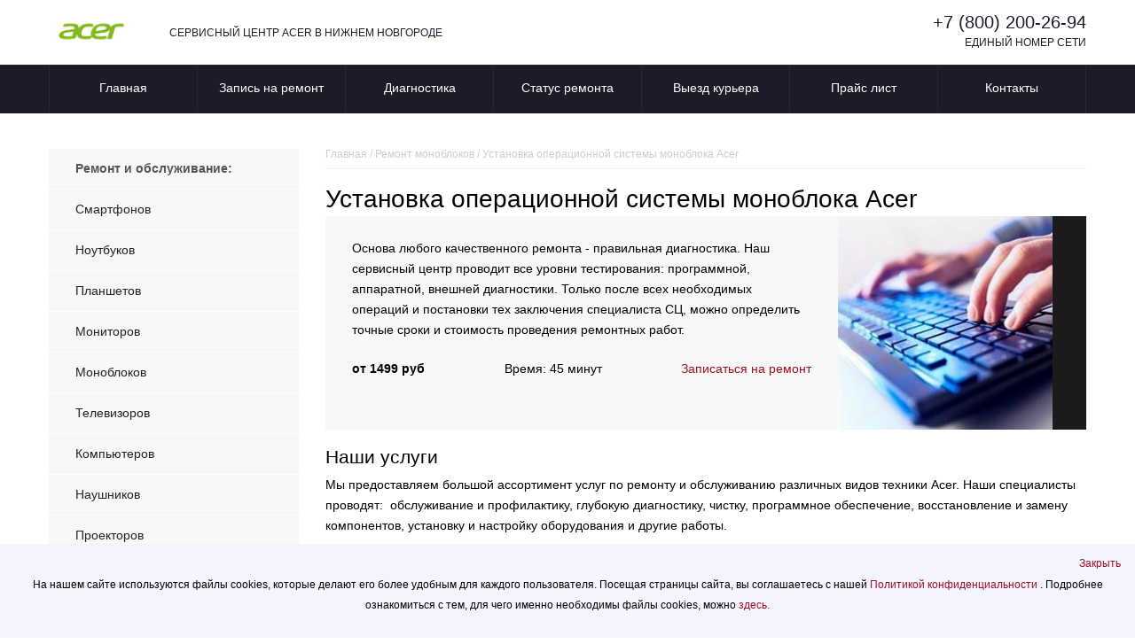

--- FILE ---
content_type: text/html; charset=UTF-8
request_url: https://nnv-acer.russupports.com/software-configuration-monoblocks/
body_size: 11001
content:
<!DOCTYPE html>
<html>
<html prefix="og: http://ogp.me/ns#">
<head>
    <meta charset="UTF-8">
    <meta name="viewport" content="width=device-width, initial-scale=1.0">
    <meta http-equiv="X-UA-Compatible" content="IE=edge">

    <meta name="yandex-verification" content="7677addb958b4bc8">
    
    <!-- Yandex.Metrika counter -->
<script type="text/javascript">
    (function(m,e,t,r,i,k,a){
        m[i]=m[i]||function(){(m[i].a=m[i].a||[]).push(arguments)};
        m[i].l=1*new Date();
        for (var j = 0; j < document.scripts.length; j++) {if (document.scripts[j].src === r) { return; }}
        k=e.createElement(t),a=e.getElementsByTagName(t)[0],k.async=1,k.src=r,a.parentNode.insertBefore(k,a)
    })(window, document,'script','https://mc.yandex.ru/metrika/tag.js?id=104600491', 'ym');

    ym(104600491, 'init', {ssr:true, webvisor:true, clickmap:true, ecommerce:"dataLayer", accurateTrackBounce:true, trackLinks:true});
</script>
<noscript><div><img src="https://mc.yandex.ru/watch/104600491" style="position:absolute; left:-9999px;" alt="" /></div></noscript>
<!-- /Yandex.Metrika counter -->
        <link rel="icon" type="image/png" sizes="32x32" href="/templates/favicon/acer/favicon-32x32.png">
    <link rel="icon" type="image/png" sizes="16x16" href="/templates/favicon/acer/favicon-16x16.png">
        <meta name="msapplication-TileColor" content="#da532c">
    <title>    Установка операционной системы моноблока Acer | Асер в Нижнем Новгороде ваш RUSSUPORT
</title>
        <link rel="icon" href="/templates/favicon/acer/favicon.ico">
                <link rel="stylesheet" href="/build/app.042fb74e.css">
            <link rel="stylesheet" href="/templates/styles/brands/acer.css">
                <script src="/build/runtime.df8ea59f.js" defer></script><script src="/build/557.84782d49.js" defer></script><script src="/build/app.1f095501.js" defer></script>
    
        <meta name = "description" content = "Установка операционной системы моноблока Acer в Нижнем Новгороде. Время ремонта, цена. Подача заявки на ремонт.">
</head>
<body>

<header>
  <div class="wrapper">
       <!--8142-->
    <div class="divgrid">
      <div class="logo">
        <a href="/">
                      <img src="/templates/images/brands/logo-acer.png" alt="">
                  </a>
      </div>
      <div class="logotext">СЕРВИСНЫЙ ЦЕНТР ACER В НИЖНЕМ НОВГОРОДЕ</div>
      <div class="phone">
        <a href="tel:+78002002694">+7 (800) 200-26-94</a>
        <p>ЕДИНЫЙ НОМЕР СЕТИ</p>
      </div>
    </div>
  </div>
</header>
<nav>
  <div class="wrapper">
    <ul class="mobilemenu">
      <li class="burger-menu-info"><span>Сервис</span></li>
      <li class="burger-menu-type"><span>Цены</span></li>
      <li><a href="/about/contacts/">Контакты</a></li>
    </ul>

    <ul class="mainmenu">
      <li><a href="/">Главная</a></li>
      <li><a href="/order/">Запись на ремонт</a></li>
      <li><a href="/info/diagnostics/">Диагностика</a></li>
      <li><a href="/status/">Статус ремонта</a></li>
      <li><a href="/info/delivery/">Выезд курьера</a></li>
      <li><a href="/about/price/">Прайс лист</a></li>
      <li><a href="/about/contacts/">Контакты</a></li>
    </ul>
    <ul class="type-menu">
              <li><a href="/repair-smartphones/">Смартфонов</a></li>
              <li><a href="/repair-laptops/">Ноутбуков</a></li>
              <li><a href="/repair-tablets/">Планшетов</a></li>
              <li><a href="/repair-monitors/">Мониторов</a></li>
              <li><a href="/repair-monoblocks/">Моноблоков</a></li>
              <li><a href="/repair-tvs/">Телевизоров</a></li>
              <li><a href="/repair-computers/">Компьютеров</a></li>
              <li><a href="/repair-headphones/">Наушников</a></li>
              <li><a href="/repair-projectors/">Проекторов</a></li>
              <li><a href="/repair-matplata/">Материнских плат</a></li>
              <li><a href="/repair-servers/">Серверов</a></li>
          </ul>

  </div>
</nav>
    <main>
        <div class="wrapper">
            <div class="flexcontent">
                <div class="leftblock">
                    <ul class="left-menu">
                        <li class="head">Ремонт и обслуживание:</li>
                                                    <li><a href="/repair-smartphones/">Смартфонов</a></li>
                                                    <li><a href="/repair-laptops/">Ноутбуков</a></li>
                                                    <li><a href="/repair-tablets/">Планшетов</a></li>
                                                    <li><a href="/repair-monitors/">Мониторов</a></li>
                                                    <li><a href="/repair-monoblocks/">Моноблоков</a></li>
                                                    <li><a href="/repair-tvs/">Телевизоров</a></li>
                                                    <li><a href="/repair-computers/">Компьютеров</a></li>
                                                    <li><a href="/repair-headphones/">Наушников</a></li>
                                                    <li><a href="/repair-projectors/">Проекторов</a></li>
                                                    <li><a href="/repair-matplata/">Материнских плат</a></li>
                                                    <li><a href="/repair-servers/">Серверов</a></li>
                                            </ul>
                    <aside class="aside-menu">
                        <div class="aside-menu__panel">
                            <div class="aside-menu__phone"><a class="footphone" href="tel:+78002002694">+7 (800) 200-26-94</a>
                                <p>Многоканальная горячая линия сервисного центра ACER в Нижнем Новгороде</p>
                            </div>
                            <div class="divider"></div>
                            <div class="ask-sony">
                                <p class="ask-sony__header">Спросите ACER</p>
                                <p class="ask-sony__text">Задайте ваш вопрос по использованию, обслуживанию или ремонту
                                    специалистам ACER</p>
                                <a href="/ask/" class="btn btn--empty">Задать вопрос</a>
                            </div>
                        </div>
                        <ul></ul>
                    </aside>
                    <div class="banner__achievement-cards achievement-cards">
                     
                        <div class=" achievement-card">
                            <svg xmlns="http://www.W3.Org/2000/svg" width="58" height="58" viewBox="0 0 58 58" fill="none">
                                <circle cx="29" cy="29" r="29" fill="#1e1a2a"></circle>
                                <path fill-rule="evenodd" clip-rule="evenodd"
                                    d="M12.5466 29C12.5466 19.913 19.913 12.5466 29 12.5466C38.087 12.5466 45.4535 19.913 45.4535 29C45.4535 38.087 38.087 45.4535 29 45.4535C19.913 45.4535 12.5466 38.087 12.5466 29ZM33.8782 24.1219C34.3265 24.5702 34.3265 25.297 33.8782 25.7453L25.2201 34.4034C24.7718 34.8517 24.045 34.8517 23.5967 34.4034C23.1484 33.9551 23.1484 33.2283 23.5967 32.78L32.2548 24.1219C32.7031 23.6736 33.4299 23.6736 33.8782 24.1219ZM24.4084 25.9389C23.5631 25.9389 22.8778 25.2537 22.8778 24.4084C22.8778 23.5631 23.5631 22.8778 24.4084 22.8778C25.2537 22.8778 25.9389 23.5631 25.9389 24.4084C25.9389 25.2537 25.2537 25.9389 24.4084 25.9389ZM33.5917 35.1223C32.7464 35.1223 32.0612 34.437 32.0612 33.5917C32.0612 32.7464 32.7464 32.0612 33.5917 32.0612C34.437 32.0612 35.1223 32.7464 35.1223 33.5917C35.1223 34.437 34.437 35.1223 33.5917 35.1223Z"
                                    fill="white"></path>
                            </svg>
                            <div class=" achievement-card-item">
                                <div class=" achievement-card-item-text text-14 Gray">
                                    <span class="Orange w-700"> Бесплатная доставка </span>
                                    <br> Бесплатный курьер прибудет через 30 минут
                                </div>
                            </div>
                        </div>
        
        
                        <div class=" achievement-card">
        
                            <svg xmlns="http://www.W3.Org/2000/svg" width="58" height="58" viewBox="0 0 58 58" fill="none">
                                <circle cx="29" cy="29" r="29" fill="#1e1a2a"></circle>
                                <path fill-rule="evenodd" clip-rule="evenodd"
                                    d="M33.5503 14.375C35.6079 14.375 37.2211 14.375 38.5176 14.4809C39.8378 14.5888 40.9285 14.8121 41.9157 15.3151C43.5386 16.142 44.858 17.4614 45.6849 19.0843C46.1879 20.0715 46.4112 21.1622 46.5191 22.4824C46.625 23.7789 46.625 25.392 46.625 27.4494V27.5504C46.625 29.6079 46.625 31.2211 46.5191 32.5176C46.4112 33.8378 46.1879 34.9285 45.6849 35.9157C44.858 37.5386 43.5386 38.858 41.9157 39.6849C40.9285 40.1879 39.8378 40.4112 38.5176 40.5191C37.2211 40.625 35.608 40.625 33.5506 40.625H30.125V43.3759C31.0615 43.4414 31.9938 43.5888 32.9109 43.8181L35.2729 44.4086C35.8756 44.5593 36.2421 45.1701 36.0914 45.7729C35.9407 46.3756 35.3299 46.7421 34.7271 46.5914L32.3652 46.0009C31.2605 45.7247 30.1302 45.5866 29 45.5866C27.8698 45.5866 26.7395 45.7247 25.6348 46.0009L23.2729 46.5914C22.6701 46.7421 22.0593 46.3756 21.9086 45.7729C21.7579 45.1701 22.1244 44.5593 22.7271 44.4086L25.0891 43.8181C26.0062 43.5888 26.9385 43.4414 27.875 43.3759V40.625H24.4496C22.3921 40.625 20.7789 40.625 19.4824 40.5191C18.1622 40.4112 17.0715 40.1879 16.0843 39.6849C14.4614 38.858 13.142 37.5386 12.3151 35.9157C11.8121 34.9285 11.5888 33.8378 11.4809 32.5176C11.375 31.2211 11.375 29.6079 11.375 27.5503V27.4497C11.375 25.3921 11.375 23.7789 11.4809 22.4824C11.5888 21.1622 11.8121 20.0715 12.3151 19.0843C13.142 17.4614 14.4614 16.142 16.0843 15.3151C17.0715 14.8121 18.1622 14.5888 19.4824 14.4809C20.7789 14.375 22.3921 14.375 24.4497 14.375H33.5503ZM27.875 35C27.875 35.6213 28.3787 36.125 29 36.125L38 36.125C38.6213 36.125 39.125 35.6213 39.125 35C39.125 34.3787 38.6213 33.875 38 33.875L29 33.875C28.3787 33.875 27.875 34.3787 27.875 35ZM23 35C23 35.8284 22.3284 36.5 21.5 36.5C20.6716 36.5 20 35.8284 20 35C20 34.1716 20.6716 33.5 21.5 33.5C22.3284 33.5 23 34.1716 23 35Z"
                                    fill="white"></path>
                            </svg>
                            <div class=" achievement-card-item">
                                <div class=" achievement-card-item-text text-14 Gray">
                                    <span class="Orange w-700"> Гарантия 3 года</span><br> Распространяется на выполненные работы и запчасти
                                </div>
                            </div>
                        </div>
        
        
                        <div class=" achievement-card">
        
                            <svg xmlns="http://www.W3.Org/2000/svg" width="58" height="58" viewBox="0 0 58 58" fill="none">
                                <circle cx="29" cy="29" r="29" fill="#1e1a2a"></circle>
                                <path
                                    d="M39.4918 17.9636C38.572 17.6737 37.5383 17.5329 36.3441 17.4592C34.9791 17.375 33.3202 17.375 31.285 17.375H26.6912C24.2861 17.375 22.4007 17.375 20.8944 17.5182C19.3591 17.6642 18.1019 17.9669 16.9937 18.646C15.8332 19.3572 14.8574 20.3329 14.1462 21.4934C14.121 21.5346 14.0964 21.5759 14.0722 21.6174C14.1881 19.4527 14.491 18.019 15.2819 16.884C15.6959 16.29 16.1969 15.7677 16.7666 15.3362C18.5307 14 21.0471 14 26.0799 14H34.133C36.6638 14 37.9292 14 38.7154 14.8197C39.3193 15.4492 39.4594 16.3734 39.4918 17.9636Z"
                                    fill="#FAFAFA"></path>
                                <path
                                    d="M15.1053 22.0813C14.0001 23.8848 14.0001 26.3399 14.0001 31.25C14.0001 36.1601 14.0001 38.6152 15.1053 40.4187C15.7237 41.4279 16.5722 42.2764 17.5814 42.8948C19.3849 44 21.84 44 26.7501 44H31.2501C36.1603 44 38.6153 44 40.4189 42.8948C41.428 42.2764 42.2765 41.4279 42.8949 40.4187C43.6208 39.2343 43.8699 37.7688 43.9554 35.5114H34.4548C31.5741 35.5114 29.2389 33.1762 29.2389 30.2955C29.2389 27.4148 31.5741 25.0796 34.4548 25.0796H43.8167C43.6663 23.8381 43.3927 22.8936 42.8949 22.0813C42.2765 21.0721 41.428 20.2236 40.4189 19.6052C40.1316 19.4292 39.8278 19.2811 39.5001 19.1567C37.7709 18.5 35.3781 18.5 31.2501 18.5H26.7501C21.84 18.5 19.3849 18.5 17.5814 19.6052C16.5722 20.2236 15.7237 21.0721 15.1053 22.0813Z"
                                    fill="#FAFAFA"></path>
                                <path fill-rule="evenodd" clip-rule="evenodd"
                                    d="M43.967 27.3296H34.4548C32.8168 27.3296 31.4889 28.6575 31.4889 30.2955C31.4889 31.9335 32.8168 33.2614 34.4548 33.2614H43.9966C44.0001 32.6401 44.0001 31.9716 44.0001 31.25C44.0001 29.7241 44.0001 28.4354 43.967 27.3296ZM34.4548 29.1705C33.8335 29.1705 33.3298 29.6742 33.3298 30.2955C33.3298 30.9168 33.8335 31.4205 34.4548 31.4205H38.5457C39.167 31.4205 39.6707 30.9168 39.6707 30.2955C39.6707 29.6742 39.167 29.1705 38.5457 29.1705H34.4548Z"
                                    fill="#FAFAFA"></path>
                            </svg>
                            <div class=" achievement-card-item">
                                <div class=" achievement-card-item-text text-14 Gray">
                                    <span class="Orange w-700">Диагностика в подарок</span><br>В течение 15 минут обнаружим повреждение любой сложности
                                </div>
                            </div>
                        </div>
        
        
                        <div class=" achievement-card">

                            <svg xmlns="http://www.W3.Org/2000/svg" width="58" height="58" viewBox="0 0 58 58" fill="none">
                                <circle cx="29" cy="29" r="29" fill="#1e1a2a"></circle>
                                <path
                                    d="M35.7579 15.1935C35.0757 15.0205 34.3622 14.9212 33.6092 14.8597C32.2665 14.75 30.6144 14.75 28.5943 14.75H28.4057C26.3856 14.75 24.7335 14.75 23.3908 14.8597C22.638 14.9212 21.9247 15.0204 21.2427 15.1934C22.6185 13.5472 24.6871 12.5 27.0002 12.5H30.0002C32.3135 12.5 34.3821 13.5473 35.7579 15.1935Z"
                                    fill="white"></path>
                                <path
                                    d="M21.2422 42.8065C21.9244 42.9795 22.6378 43.0788 23.3908 43.1403C24.7335 43.25 26.3855 43.25 28.4056 43.25H28.5943C30.6144 43.25 32.2666 43.25 33.6092 43.1403C34.362 43.0788 35.0754 42.9796 35.7575 42.8066C34.3817 44.4528 32.3131 45.5 29.9999 45.5H26.9999C24.6866 45.5 22.618 44.4527 21.2422 42.8065Z"
                                    fill="white"></path>
                                <path fill-rule="evenodd" clip-rule="evenodd"
                                    d="M28.5503 15.875H28.4497C26.3921 15.875 24.7789 15.875 23.4824 15.9809C22.1622 16.0888 21.0715 16.3121 20.0843 16.8151C19.7163 17.0026 19.3638 17.2155 19.0292 17.4515C17.8883 18.2561 16.9545 19.3295 16.3151 20.5843C15.8121 21.5715 15.5888 22.6622 15.4809 23.9824C15.375 25.2789 15.375 26.8921 15.375 28.9497V29.0504C15.375 31.1079 15.375 32.7211 15.4809 34.0176C15.5888 35.3378 15.8121 36.4285 16.3151 37.4157C16.9544 38.6703 17.888 39.7436 19.0287 40.5482C19.3635 40.7843 19.7161 40.9973 20.0843 41.1849C21.0715 41.6879 22.1622 41.9112 23.4824 42.0191C24.7788 42.125 26.3921 42.125 28.4495 42.125H28.5506C30.608 42.125 32.2212 42.125 33.5176 42.0191C34.8378 41.9112 35.9285 41.6879 36.9157 41.1849C37.2836 40.9974 37.636 40.7846 37.9706 40.5487C39.1116 39.7441 40.0455 38.6706 40.6849 37.4157C41.1879 36.4285 41.4112 35.3378 41.5191 34.0176C41.625 32.7212 41.625 31.1079 41.625 29.0505V28.9494C41.625 26.892 41.625 25.2788 41.5191 23.9824C41.4112 22.6622 41.1879 21.5715 40.6849 20.5843C40.0456 19.3296 39.1119 18.2563 37.9711 17.4517C37.6364 17.2156 37.2838 17.0027 36.9157 16.8151C35.9285 16.3121 34.8378 16.0888 33.5176 15.9809C32.2211 15.875 30.6079 15.875 28.5503 15.875ZM29.625 23C29.625 22.3787 29.1213 21.875 28.5 21.875C27.8787 21.875 27.375 22.3787 27.375 23V28.25C27.375 30.114 28.886 31.625 30.75 31.625H33C33.6213 31.625 34.125 31.1213 34.125 30.5C34.125 29.8787 33.6213 29.375 33 29.375H30.75C30.1287 29.375 29.625 28.8713 29.625 28.25V23Z"
                                    fill="white"></path>
                                <path
                                    d="M44.625 26C44.625 25.3787 44.1213 24.875 43.5 24.875C42.8787 24.875 42.375 25.3787 42.375 26V32C42.375 32.6213 42.8787 33.125 43.5 33.125C44.1213 33.125 44.625 32.6213 44.625 32V26Z"
                                    fill="white"></path>
                            </svg>
        
                            <div class=" achievement-card-item">
                                <div class=" achievement-card-item-text text-14 Gray">
                                    <span class="Orange w-700"> Оперативный ремонт </span><br> Оперативный ремонт вашей техники за 1 день
                                </div>
                            </div>
                        </div>
        
                    </div>
                </div>
                <div class="content">
                    <div class="breadcrumbs" itemscope itemtype="http://schema.org/BreadcrumbList">
                        <span class="item" itemprop="itemListElement" itemscope itemtype="https://schema.org/ListItem">
                            <a itemprop="item" href="/">
                                <span itemprop="name">Главная</span></a>
                            <meta itemprop="position" content="1" />
                        </span>
                        <span> / </span>
                        <span class="item" itemprop="itemListElement" itemscope itemtype="https://schema.org/ListItem">
                            <a itemprop="item" href="/repair-monoblocks/">
                                <span itemprop="name">Ремонт моноблоков</span></a>
                            <meta itemprop="position" content="1" />
                        </span>
                        <span> / </span>
                        <span class="item" itemprop="itemListElement" itemscope itemtype="https://schema.org/ListItem">
                            <span itemprop="name">Установка операционной системы моноблока Acer</span>
                            <meta itemprop="position" content="4" />
                        </span>
                    </div>
                    <div class="info-block">
                        <h1>Установка операционной системы моноблока Acer</h1>
                        <div class="contentflex">
                            <div class="firstp">
                                <p>
                                    Основа любого качественного ремонта - правильная диагностика.
                                    Наш сервисный центр проводит все уровни тестирования: программной, аппаратной, внешней диагностики.
                                    Только после всех необходимых операций и постановки тех заключения специалиста СЦ, можно определить точные сроки и стоимость проведения ремонтных работ.
                                </p>
                                <ul>
                                    <li class="prais">от 1499 руб</li>
                                    <li>Время: 45 минут </li>
                                    <li><a href="/order/">Записаться на ремонт</a></li>
                                </ul>
                            </div>
                            <div class="firsti">
                                                                                                                                        <img src="/templates/img/services/monoblocks/software-configuration/software-configuration-1.jpg" alt="Установка операционной системы">
                                                            </div>
                        </div>

                        <h2>Наши услуги</h2>
                        <p><span style="font-size: var(--bs-body-font-size); font-weight: var(--bs-body-font-weight); text-align: var(--bs-body-text-align);">Мы предоставляем большой ассортимент услуг по ремонту и обслуживанию различных видов техники Acer. Наши специалисты проводят:&nbsp;</span><span style="font-size: var(--bs-body-font-size); font-weight: var(--bs-body-font-weight); text-align: var(--bs-body-text-align);"> обслуживание и профилактику, глубокую диагностику, чистку, программное обеспечение, восстановление и замену компонентов, установку и настройку оборудования и другие работы.</Span></p><p><span style="font-size: var(--bs-body-font-size); font-weight: var(--bs-body-font-weight); text-align: var(--bs-body-text-align);">Мы гарантируем высококачественный и быстрый ремонт, независимо от уровня сложности поломки.</Span></p>

                                                    <h2>Цены на услуги по ремонту моноблоков ACER</h2>
                            <table class="table-style-row table-view">
                                <thead>
                                    <tr>
                                        <th>Услуга</th>
                                        <th>Цена</th>
                                    </tr>
                                </thead>
                                <tbody>
                                    <tr>
                                        <th scope="row" class="bg">Диагностика</th>
                                        <td>Бесплатно</td>
                                    </tr>
                                                                                                                                                                                                    <tr>
                                                                                                    <th scope="row" class="bg"><a href="/replacing-screen-matrix-monoblocks/">Замена матрицы</a></th>
                                                                                                <td>999 руб.</td>
                                            </tr>
                                                                                                                                                                <tr>
                                                                                                    <th scope="row" class="bg"><a href="/cleaning-monoblocks/">Чистка</a></th>
                                                                                                <td>2199 руб.</td>
                                            </tr>
                                                                                                                                                                <tr>
                                                                                                    <th scope="row" class="bg"><a href="/replacement-cooler-monoblocks/">Замена кулера</a></th>
                                                                                                <td>1199 руб.</td>
                                            </tr>
                                                                                                                                                                <tr>
                                                                                                    <th scope="row" class="bg"><a href="/power-circuit-repair-monoblocks/">Ремонт цепи питания</a></th>
                                                                                                <td>2799 руб.</td>
                                            </tr>
                                                                                                                                                                <tr>
                                                                                                    <th scope="row" class="bg"><a href="/replacing-video-card-monoblocks/">Замена видеочипа</a></th>
                                                                                                <td>2199 руб.</td>
                                            </tr>
                                                                                                                                                                <tr>
                                                                                                    <th scope="row" class="bg"><a href="/replacing-northbridge-monoblocks/">Замена северного моста</a></th>
                                                                                                <td>2099 руб.</td>
                                            </tr>
                                                                                                                                                                <tr>
                                                                                                    <th scope="row" class="bg"><a href="/replacing-southbridge-monoblocks/">Замена южного моста</a></th>
                                                                                                <td>2099 руб.</td>
                                            </tr>
                                                                                                                                                                <tr>
                                                                                                    <th scope="row" class="bg"><a href="/usb-replacement-monoblocks/">Ремонт разъема</a></th>
                                                                                                <td>2299 руб.</td>
                                            </tr>
                                                                                                                                                                <tr>
                                                                                                    <th scope="row" class="bg"><a href="/bios-setup-monoblocks/">Прошивка BIOS</a></th>
                                                                                                <td>799 руб.</td>
                                            </tr>
                                                                                                                                                                <tr>
                                                                                                    <th scope="row" class="bg"><a href="/replacing-operative-memory-monoblocks/">Замена оперативной памяти</a></th>
                                                                                                <td>499 руб.</td>
                                            </tr>
                                                                                                                                                                <tr>
                                                                                                    <th scope="row" class="bg"><a href="/replacing-hdd-monoblocks/">Замена HDD</a></th>
                                                                                                <td>499 руб.</td>
                                            </tr>
                                                                                                                                                                <tr>
                                                                                                    <th scope="row" class="bg"><a href="/replacing-cp-monoblocks/">Замена процессора</a></th>
                                                                                                <td>499 руб.</td>
                                            </tr>
                                                                                                                                                                <tr>
                                                                                                    <th scope="row" class="bg"><a href="/replacing-motherboard-monoblocks/">Замена материнской платы</a></th>
                                                                                                <td>999 руб.</td>
                                            </tr>
                                                                                                                                                                <tr>
                                                                                                    <th scope="row" class="bg"><a href="/replacing-wifi-monoblocks/">Замена модуля Wi-Fi</a></th>
                                                                                                <td>799 руб.</td>
                                            </tr>
                                                                                                                                                                <tr>
                                                                                                    <th scope="row" class="bg"><a href="/software-configuration-monoblocks/">Установка операционной системы</a></th>
                                                                                                <td>1499 руб.</td>
                                            </tr>
                                                                                                                                                                <tr>
                                                                                                    <th scope="row" class="bg"><a href="/replacing-sound-card-monoblocks/">Замена звуковой платы</a></th>
                                                                                                <td>799 руб.</td>
                                            </tr>
                                                                                                                                                                <tr>
                                                                                                    <th scope="row" class="bg"><a href="/replacing-camera-monoblocks/">Замена камеры</a></th>
                                                                                                <td>899 руб.</td>
                                            </tr>
                                                                                                                                                                <tr>
                                                                                                    <th scope="row" class="bg"><a href="/microphone-replacement-monoblocks/">Замена микрофона</a></th>
                                                                                                <td>999 руб.</td>
                                            </tr>
                                                                                                                                                                <tr>
                                                                                                    <th scope="row" class="bg"><a href="/replacing-power-supply-monoblocks/">Замена блока питания</a></th>
                                                                                                <td>599 руб.</td>
                                            </tr>
                                                                                                                                                                <tr>
                                                                                                    <th scope="row" class="bg"><a href="/zamena-dvi-porta-monoblocks/">Замена DVI порта</a></th>
                                                                                                <td>2200 руб.</td>
                                            </tr>
                                                                                                                                                                <tr>
                                                                                                    <th scope="row" class="bg"><a href="/zamena-usb-porta-monoblocks/">Замена USB порта</a></th>
                                                                                                <td>2200 руб.</td>
                                            </tr>
                                                                                                                                                                <tr>
                                                                                                    <th scope="row" class="bg"><a href="/zamena-audiorazyema-monoblocks/">Замена аудиоразъема</a></th>
                                                                                                <td>2250 руб.</td>
                                            </tr>
                                                                                                                                                                <tr>
                                                                                                    <th scope="row" class="bg"><a href="/zamena-knopki-vklyucheniya-monoblocks/">Замена кнопки включения</a></th>
                                                                                                <td>1950 руб.</td>
                                            </tr>
                                                                                                                                                                <tr>
                                                                                                    <th scope="row" class="bg"><a href="/zamena-razyema-zaryadki-monoblocks/">Замена разъема зарядки</a></th>
                                                                                                <td>2350 руб.</td>
                                            </tr>
                                                                                                                                                                <tr>
                                                                                                    <th scope="row" class="bg"><a href="/zamena-termopasty-monoblocks/">Замена термопасты</a></th>
                                                                                                <td>2200 руб.</td>
                                            </tr>
                                                                                                                                                                <tr>
                                                                                                    <th scope="row" class="bg"><a href="/zamena-shleyfa-matritsy-monoblocks/">Замена шлейфа матрицы</a></th>
                                                                                                <td>1499 руб.</td>
                                            </tr>
                                                                                                                                                                <tr>
                                                                                                    <th scope="row" class="bg"><a href="/ustanovka-programmnogo-obespecheniya-monoblocks/">Установка программного обеспечения</a></th>
                                                                                                <td>1500 руб.</td>
                                            </tr>
                                                                                                                                                                <tr>
                                                                                                    <th scope="row" class="bg"><a href="/zamena-podsvetki-matrici-monoblocks/">Замена подсветки матрицы</a></th>
                                                                                                <td>3000 руб.</td>
                                            </tr>
                                                                                                            </tbody>
                            </table>
                            <p><small>*Цены не являются окончательными, для более подробной информации рекомендуем позвонить по телефонам, указанным на сайте</small></p>
                            <hr>
                        
                                                    <h3>Модели моноблоков</h3>
                            <ul class="listModels listModelsSplit4">
                                                                    <li><p><a href="/repair-monoblocks/aspire-c24/">Aspire C24</a></p></li>
                                                                    <li><p><a href="/repair-monoblocks/aspire-c27/">Aspire C27</a></p></li>
                                                                    <li><p><a href="/repair-monoblocks/aspire-s3/">Aspire S3</a></p></li>
                                                                    <li><p><a href="/repair-monoblocks/aspire-s32/">Aspire S32</a></p></li>
                                                                    <li><p><a href="/repair-monoblocks/aspire-z/">Aspire Z</a></p></li>
                                                                    <li><p><a href="/repair-monoblocks/conceptd-27/">ConceptD 27</a></p></li>
                                                                    <li><p><a href="/repair-monoblocks/conceptd-500/">ConceptD 500</a></p></li>
                                                                    <li><p><a href="/repair-monoblocks/predator-orion-3000/">Predator Orion 3000</a></p></li>
                                                                    <li><p><a href="/repair-monoblocks/predator-z1/">Predator Z1</a></p></li>
                                                                    <li><p><a href="/repair-monoblocks/revo-build/">Revo Build</a></p></li>
                                                                    <li><p><a href="/repair-monoblocks/veriton/">Veriton</a></p></li>
                                                                    <li><p><a href="/repair-monoblocks/veriton-z/">Veriton Z</a></p></li>
                                                                    <li><p><a href="/repair-monoblocks/veriton-z2694g/">Veriton Z2694G</a></p></li>
                                                            </ul>
                        
                        <h2>Как проходит ремонт?</h2>
                        <p><strong>Диагностика</strong> – бесплатно и быстро! Мы проверим ваше устройство и сразу озвучим возможные причины поломки.</P>
<p><strong>Согласование ремонта</strong> – мы подробно объясним все возможные варианты ремонта и их стоимость, а вы определяете подходящий для вас вариант.</P>
<p><strong>Ремонт</strong> – наши мастера выполнят все работы качественно и в срок, используя только проверенные запчасти.</P>
<p><strong>Гарантия</strong> – после завершения ремонта вы получаете гарантийный талон на все выполненные работы.</P>
                        
                        <h2>Как нас найти?</h2>
                        <p>Наш сервис удобно расположен рядом с остановкой общественного транспорта. Мы работаем ежедневно <strong>с 9:00 до 20:00 без выходных</strong>.
Для вашего удобства у нас доступна услуга срочного восстановления, а также услуга курьерской доставки для тех, у кого нет возможности обратиться в наш центр лично.</p>
                        
                        <h2>Свяжитесь с нами!</h2>
                        <p>Если у вас появились трудности со моноблоком Acer или необходима консультация, наберите нам по телефону <strong>+7 (800) 200-26-94</strong>
или зарегистрируйтесь на сайте. Мы всегда готовы помочь вам поддержать функциональность вашего устройства!</p>
                        
                    </div>
                </div>
            </div>
        </div>
    </main>
    <footer>
    <div class="wrapper">
        <div class="flex">
            <div class="footer__menu footer__menu--devices">
                <p>Ремонт</p>
                <ul class="liststyle-none">
                                            <li>
                            <a href="/repair-smartphones/">
                                Смартфонов
                            </a>
                        </li>
                                            <li>
                            <a href="/repair-laptops/">
                                Ноутбуков
                            </a>
                        </li>
                                            <li>
                            <a href="/repair-tablets/">
                                Планшетов
                            </a>
                        </li>
                                            <li>
                            <a href="/repair-monitors/">
                                Мониторов
                            </a>
                        </li>
                                            <li>
                            <a href="/repair-monoblocks/">
                                Моноблоков
                            </a>
                        </li>
                                            <li>
                            <a href="/repair-tvs/">
                                Телевизоров
                            </a>
                        </li>
                                            <li>
                            <a href="/repair-computers/">
                                Компьютеров
                            </a>
                        </li>
                                            <li>
                            <a href="/repair-headphones/">
                                Наушников
                            </a>
                        </li>
                                            <li>
                            <a href="/repair-projectors/">
                                Проекторов
                            </a>
                        </li>
                                            <li>
                            <a href="/repair-matplata/">
                                Материнских плат
                            </a>
                        </li>
                                            <li>
                            <a href="/repair-servers/">
                                Серверов
                            </a>
                        </li>
                                    </ul>
            </div>
            <div class="footer__menu">
                <p>Сервис</p>
                <ul class="liststyle-none">
                    <li><a href="/info/">Информация</a></li>
                    <li><a href="/info/hurry-up-repairs/">Срочный ремонт</a></li>
                    <li><a href="/info/time-to-repair/">Время ремонта</a></li>
                    <li><a href="/info/defects/">Неисправности</a></li>

                                                                                                                                                <li><a href="/data-recovery/">Восстановление данных</a></li>
                                                                                                                                                                                                                                                                                                                                                                                                                                                                                                                                                                

                                                                                                                                                                                                                                                <li><a href="/help-pc/">Компьютерная помощь</a></li>
                                                                                                                                                                                                                                                                                                                                                                                                                                                                                                                    
                    <li><a href="/info/diagnostics/">Диагностика</a></li>
                    <li><a href="/info/components/">Комплектующие</a></li>
                    <li><a href="/about/contacts/">Контакты</a></li>
                    <li><a href="/info/delivery/">Доставка</a></li>
                    <li><a href="/about/action">Акции</a></li>
                    <li><a href="/about/price/">Прайс-лист</a></li>
                    <li><a href="/about/">О нашей компании</a></li>
                    <li><a href="/about/vacancy/">Вакансии</a></li>
                </ul>
            </div>
            <div class="footer__info">
                <p>Контактная информация</p>
                <p><a href="tel:++7 (800) 200-26-94">+7 (800) 200-26-94</a></p>
                <p><a href="mailto:">support@russupports.com</a></p>
                <p class="footer__address">Нижний Новгород</p>
                <p class="footer__worktime">Офис работает с 09:00 до 20:00 без выходных</p>
                <p class="">ООО "Дел-Тех"  ОГРН 1257700166063 ИНН 7733466934</p>
            </div>
        </div>

        <p>Информация на сайте не является публичной офертой и носит исключительно информационный характер.
            Окончательные условия предоставления услуг определяются менеджером компании по итогам проведения
            программной или аппаратной диагностики и согласовываются с владельцами техники по телефону. Название
            компании ACER, ее логотипы, используются на сайте с целью ознакомления. Сервисный
            центр не является
            официальным сервисным центром ACER.</p>
        <div class="icon-wrap"><img class="flag-icon" alt="" src="https://www.lg.com/lg5-common-gp/images/flag/russia.png"></div>
        nnv-acer.russupports.com - Сервисный центр
        ACER в Нижнем Новгороде - сайт сервисного центра RUSSUPPORT по ремонту
        техники ACER
        <br>© 2026.
        
        <a href="/politics/">Политика конфиденциальности</a>
    </div>
</footer>


<!--<div class="active agree-cookie cookie-banner row" id="agreeCookie" data-privacy-type="static">-->
<!--    <div class="inner"><p>На нашем сайте используются файлы cookies, которые делают его более удобным для каждого-->
<!--        пользователя. Посещая страницы сайта, вы соглашаетесь с нашей<a title="Открывается" в="" новом="" окне="" href="https://www.lg.com/ru/personaldata" target="_blank"> Политикой-->
<!--            конфиденциальности</a>. Подробнее ознакомиться с тем, для чего именно необходимы файлы сookies, можно <a href="https://www.lg.com/ru/privacy"> здесь.</a></p></div>-->
<!--    <div class="close"><a href="#" role="button"><span class="sr-only">Закрыть</span></a></div>-->
<!--    <template>-->
<!--        <div class="cookie-permit-msg small"><img data-src="https://www.lg.com/lg5-common-gp/images/common/icons/no-contents.svg" class="info-icon lazyload" alt="">-->
<!--            <div class="info-text"><p>Эта функция отключена в вашем управлении куки.</p>-->
<!--                <p>Чтобы активировать его, нажмите на ссылку <a href="#">"Изменить настройки файлов cookie"</a> в-->
<!--                    верхнем </p>-->
<!--                <p>правый угол этой страницы.</p></div>-->
<!--        </div>-->
<!--        <div class="eprivacy-layer">-->
<!--            <div class="above center eprivacy-message-wrap">-->
<!--                <div class="eprivacy-message-inner">-->
<!--                    <div class="title">Изменить настройки cookie</div>-->
<!--                    <div class="description"> Эта функция отключена в вашем управлении куки. Чтобы активировать его,-->
<!--                        нажмите на ссылку <a href="#">"Изменить настройки файлов cookie"</a> в верхнем правый угол-->
<!--                        этой страницы.-->
<!--                    </div>-->
<!--                    <div class="btn-cover">-->
<!--                        <button type="button" role-description="layer close button"><span class="sr-only">close</span></button>-->
<!--                    </div>-->
<!--                </div>-->
<!--            </div>-->
<!--        </div>-->
<!--    </template>-->
<!--</div>-->
<div class="agree-cookie cookie-banner " data-cookie>
    <div class="inner">
        <p>На нашем сайте используются файлы cookies, которые делают его более удобным для каждого
            пользователя. Посещая страницы сайта, вы соглашаетесь с нашей
            <a title="Открывается" href="/politics/" target="_blank">
                Политикой конфиденциальности
            </a>.
            Подробнее ознакомиться с тем, для чего именно необходимы файлы сookies, можно
            <a href="/politics/"> здесь.</a>
        </p>
    </div>
    <div class="close"><a data-cookie-ok role="button"><span class="">Закрыть</span></a></div>
</div>

<div class="modal-repair _overlay-bg" data-popup="repair">
    <div class="modal-repair-box">
        <div class="modal-repair__title">
            Заказать обратный звонок
        </div>
        <!-- /.modal-repair__title -->
        <div class="block-form">
            <form class="block-form-inside js-form">
                <div class="send">
                    <div class="form-input">
                        <input type="text" class="phone inputform" placeholder="Телефон" name="phone" required="">
                        <div class="input-tooltip" style="display: none;">Обязательное поле</div>
                    </div>
                    <div class="form-input">
                        <input type="text" class="name inputform" name="name" placeholder="Имя">
                    </div>
                    <div class="form-btn">
                        <button type="submit">Отправить заявку</button>
                    </div>
                </div>
            </form>
        </div>
    </div>
    <!-- /.modal-repair-box -->
</div>
<!-- /.modal-repair -->

<!--==========   PLUGINS JS   ==========-->
<script defer src="https://api-maps.yandex.ru/2.1/?apikey=ab5ec42c-5529-4814-ae3f-524d11df963b&lang=ru_RU"
        type="text/javascript"></script>
<!--==========   SCRIPTS   ==========-->


</body>
</html>


--- FILE ---
content_type: application/javascript
request_url: https://nnv-acer.russupports.com/build/runtime.df8ea59f.js
body_size: 1194
content:
(()=>{"use strict";var r,e={},t={};function n(r){var o=t[r];if(void 0!==o)return o.exports;var i=t[r]={id:r,loaded:!1,exports:{}};return e[r].call(i.exports,i,i.exports,n),i.loaded=!0,i.exports}n.m=e,r=[],n.O=(e,t,o,i)=>{if(!t){var a=1/0;for(f=0;f<r.length;f++){for(var[t,o,i]=r[f],l=!0,s=0;s<t.length;s++)(!1&i||a>=i)&&Object.keys(n.O).every(r=>n.O[r](t[s]))?t.splice(s--,1):(l=!1,i<a&&(a=i));if(l){r.splice(f--,1);var c=o();void 0!==c&&(e=c)}}return e}i=i||0;for(var f=r.length;f>0&&r[f-1][2]>i;f--)r[f]=r[f-1];r[f]=[t,o,i]},n.n=r=>{var e=r&&r.__esModule?()=>r.default:()=>r;return n.d(e,{a:e}),e},n.d=(r,e)=>{for(var t in e)n.o(e,t)&&!n.o(r,t)&&Object.defineProperty(r,t,{enumerable:!0,get:e[t]})},n.g=function(){if("object"==typeof globalThis)return globalThis;try{return this||new Function("return this")()}catch(r){if("object"==typeof window)return window}}(),n.o=(r,e)=>Object.prototype.hasOwnProperty.call(r,e),n.nmd=r=>(r.paths=[],r.children||(r.children=[]),r),(()=>{var r={121:0};n.O.j=e=>0===r[e];var e=(e,t)=>{var o,i,[a,l,s]=t,c=0;if(a.some(e=>0!==r[e])){for(o in l)n.o(l,o)&&(n.m[o]=l[o]);if(s)var f=s(n)}for(e&&e(t);c<a.length;c++)i=a[c],n.o(r,i)&&r[i]&&r[i][0](),r[i]=0;return n.O(f)},t=self.webpackChunksc9=self.webpackChunksc9||[];t.forEach(e.bind(null,0)),t.push=e.bind(null,t.push.bind(t))})()})();